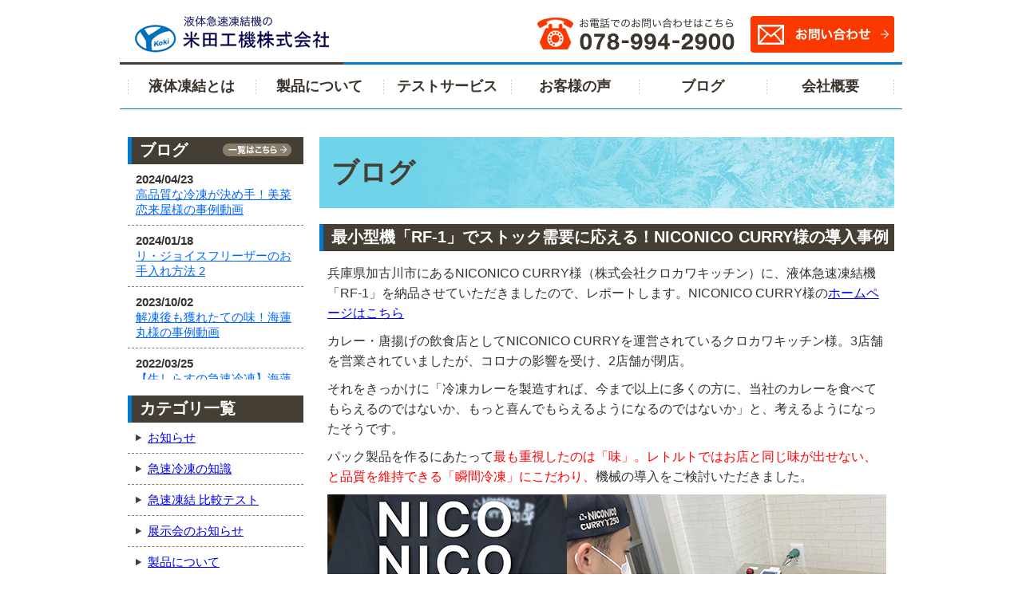

--- FILE ---
content_type: text/html; charset=UTF-8
request_url: https://kyusokureitoki.jp/blog/2021/11/4270/
body_size: 32231
content:
<!DOCTYPE html PUBLIC "-//W3C//DTD XHTML 1.0 Transitional//EN" "http://www.w3.org/TR/xhtml1/DTD/xhtml1-transitional.dtd">
<html xmlns="http://www.w3.org/1999/xhtml" xml:lang="ja" lang="ja">
<head><!-- Google tag (gtag.js) -->
<script async src="https://www.googletagmanager.com/gtag/js?id=G-6CWKWBPLGX"></script>
<script>
  window.dataLayer = window.dataLayer || [];
  function gtag(){dataLayer.push(arguments);}
  gtag('js', new Date());

  gtag('config', 'G-6CWKWBPLGX');
</script>

<!--MAツール　BowNow-->
<script id="_bownow_ts">
var _bownow_ts = document.createElement('script');
_bownow_ts.charset = 'utf-8';
_bownow_ts.src = 'https://contents.bownow.jp/js/UTC_7d5b2ae4a6e5e1595a49/trace.js';
document.getElementsByTagName('head')[0].appendChild(_bownow_ts);
</script>

<!-- Google Tag Manager -->
<script>(function(w,d,s,l,i){w[l]=w[l]||[];w[l].push({'gtm.start':
  new Date().getTime(),event:'gtm.js'});var f=d.getElementsByTagName(s)[0],
  j=d.createElement(s),dl=l!='dataLayer'?'&l='+l:'';j.async=true;j.src=
  'https://www.googletagmanager.com/gtm.js?id='+i+dl;f.parentNode.insertBefore(j,f);
  })(window,document,'script','dataLayer','GTM-KSN572G6');</script>
<!-- End Google Tag Manager -->

<meta http-equiv="Content-Type" content="text/html; charset=UTF-8" />
<meta http-equiv="Content-Script-Type" content="text/javascript" />
<meta http-equiv="Content-Style-Type" content="text/css" />
<meta http-equiv="Cache-Control" content="no-cache" />
<meta http-equiv="Pragma" content="no-cache" />
<meta name="robots" content="INDEX,FOLLOW" />
<meta name="viewport" content="width=device-width; initial-scale=1.0" />
<meta name="viewport" content="width=device-width, initial-scale=1.0, maximum-scale=1.0, user-scalable=no" />
<title>最小型機「RF-1」でストック需要に応える！NICONICO CURRY様の導入事例 | ブログ | 米田工機 | 液体急速凍結機</title>
<meta name="description" content="カレー・唐揚げの飲食店としてNICONICO CURRYを運営されているクロカワキッチン様" />
<meta name="keywords" content="急速冷凍,カレー,NICONICO CURRY" />
<link type="text/css" rel="stylesheet" href="../../../../_templates/yonedakoki20160226/css/style.css" />
<!--[if IE 8]><link type="text/css" rel="stylesheet" href="../_templates/yonedakoki20160226/css/ie8.css" /><![endif]-->
<link type="text/css" rel="stylesheet" href="../../../../_administrator/css/default/content_parts.css" />
<!-- ▼Google+ シェアボタン用▼ -->
<script src="https://apis.google.com/js/platform.js" async defer>
  {lang: 'ja'}
</script>
<!-- ▲Google+ シェアボタン用▲ -->
<link href="../../../../_administrator/css/lightbox.css" rel="stylesheet" type="text/css" media="screen" />
<script type="text/javascript" src="../../../../_administrator/js/slibs.js"></script>
<script type="text/javascript" src="https://design.secure-cms.net/host/script/script5.js" integrity="sha384-wDZXZOZYlKSTi1fcGV6n7FzLHcpOG8wkYBRAFCA5PMT56QIw/r7/iyVfGcRim7TA" crossorigin="anonymous"></script>
<script type="text/javascript">jQuery.noConflict();</script>
<script type="text/javascript" src="../../../../_administrator/js/common.js"></script>
<link href="../../../../_administrator/css/lightbox_2.css" rel="stylesheet" type="text/css" media="screen" />
<link href="../../../../_administrator/css/default/alert.css" rel="stylesheet" type="text/css" />
<link href="../../../../_administrator/css/index.php?from=login" rel="stylesheet" type="text/css" />
<script type="text/javascript" defer="defer" async="async" src="../../../../_administrator/js/llibs.js"></script>
<link rel="alternate" media="only screen and (max-width: 640px)" href="http://kyusokureitoki.jp/_m/blog/2021/11/4270/" />
<link rel="alternate" media="handheld" href="http://kyusokureitoki.jp/_m/blog/2021/11/4270/" />
<link href="../../../../_templates/_modules/blog/css/blog-entry.css" rel="stylesheet" type="text/css" />
<link href="../../../../_templates/_modules/blog/css/blog.css" rel="stylesheet" type="text/css" />
<link href="../../../../_templates/_modules/blog_recent/css/blog_recent.css" rel="stylesheet" type="text/css" />
<link rel="alternate" type="application/rss+xml" title="ブログ RSS 1.0" href="../../../../blog/feed/rss10/" />
<link rel="alternate" type="application/rss+xml" title="新着情報 RSS 1.0" href="../../../../news/feed/rss10/" />
<script>get_cookie_banner_settings();</script>
</head>
<body id="type2column">
<!-- Google Tag Manager (noscript) -->
<noscript><iframe src="https://www.googletagmanager.com/ns.html?id=GTM-KSN572G6" height="0" width="0" style="display:none;visibility:hidden"></iframe></noscript>
  <!-- End Google Tag Manager (noscript) -->
   
<div id="wrapper"> 
  <!-- ************************************************** id="header" [ ヘッダー ] ************************************************** -->
  <div id="header" class="clearfix pc">
    <div class="clearfix">
      <div id="hLogo"><h1><a href="../../../../"><img src="../../../../_templates/yonedakoki20160226/images/common/logo01.jpg" alt="米田工機株式会社" /></a></h1></div>
      <div id="hCall"><img src="../../../../_templates/yonedakoki20160226/images/common/contact01.jpg" alt="お電話でのお問い合わせ" /></div>
      <div id="hMail"><a href="../../../../contact1"><img src="../../../../_templates/yonedakoki20160226/images/common/contact02.jpg" alt="メールでのお問い合わせ" /></a></div>
    </div>
    <ul id="gNav" class="clearfix">
      <li id="gBtn01"><a href="../../../../liquidfreeze">液体凍結とは</a></li>
      <li id="gBtn02"><a href="../../../../lineup">製品について</a></li>
      <li id="gBtn03"><a href="../../../../testservice">テストサービス</a></li>
      <!--<li id="gBtn04"><a href="../../../../rentalservice">レンタルサービス</a></li>-->
      <li id="gBtn05"><a href="../../../../examples">お客様の声</a></li>
      <li id="gBtn06"><a href="../../../../blog">ブログ</a></li>
      <li id="gBtn07"><a href="../../../../company">会社概要</a></li>
    </ul>
  </div>
  <div id="headerSp" class="sp">
    <div id="hWrapSp" class="clearfix">
      <div id="hLogoSp"><a href="../../../../"><img src="../../../../_templates/yonedakoki20160226/images/sp/logo01_sp.jpg" alt="米田工機株式会社" /></a></div>
      <div id="hHamburgerSp"><label for="Panel1"><img src="../../../../_templates/yonedakoki20160226/images/sp/hamburger01_sp.jpg" alt="メニュー" /></label></div>
    </div>
</div>
    <input type="checkbox" id="Panel1" class="on-off sp" />
    <ul id="gNavSp" class="clearfix sp">
      <li class="gBtnSp01"><a href="../../../../liquidfreeze">液体凍結とは</a></li>
      <li class="gBtnSp02"><a href="../../../../whychoosen">選ばれる理由</a></li>
      <li class="gBtnSp01"><a href="../../../../lineup">製品について</a></li>
      <li class="gBtnSp02"><a href="../../../../testservice">テストサービス</a></li>
      <!--<li class="gBtnSp01"><a href="../../../../rentalservice">レンタルサービス</a></li>-->
      <li class="gBtnSp01"><a href="../../../../examples">お客様の声</a></li>
      <li class="gBtnSp02"><a href="../../../../blog">ブログ</a></li>
      <li class="gBtnSp01"><a href="../../../../qa">よくある質問</a></li>
      <li class="gBtnSp02"><a href="../../../../company">会社概要</a></li>
      <li class="gBtnSp01"><a href="../../../../contact1">お問い合わせ</a></li>
      <li class="gBtnSp02"><a href="https://yoneda-kohki-group.co.jp/partner/" target="_blank" rel="noopener">販売店様専用ページ</a></li>
      <li class="gBtnSp03"><label for="Panel1">CLOSE</label></li>
    </ul>
  <!-- ************************************************** // id="header" [ ヘッダー ] ************************************************** -->

  <!-- ************************************************** id="container" [ コンテンツ領域 ]  ************************************************** -->
  <div id="container" class="clearfix"> 
    
    <!-- ************************************************** id="contents" [ コンテンツ領域02 ]  ************************************************** -->
    <div id="contents"> 
      
      <!-- id="center" -->
      <div id="center"> 
        
        <!-- id="main" [ メインブロック（省略不可） ] -->
        <div id="main"> 
          
<!-- エントリー詳細 -->
<div class="blogEntry">
<h2>ブログ</h2>
<h3>最小型機「RF-1」でストック需要に応える！NICONICO CURRY様の導入事例</h3>
<div class="blogEntryBody"><div>
<p>兵庫県加古川市にあるNICONICO CURRY様（株式会社クロカワキッチン）に、液体急速凍結機「RF-1」を納品させていただきましたので、レポートします。NICONICO CURRY様の<a href="https://niconicocurry.com/" target="_blank" rel="noopener">ホームページはこちら</a></p>
<p>カレー・唐揚げの飲食店としてNICONICO CURRYを運営されているクロカワキッチン様。3店舗を営業されていましたが、コロナの影響を受け、2店舗が閉店。</p>
<p>それをきっかけに「冷凍カレーを製造すれば、今まで以上に多くの方に、当社のカレーを食べてもらえるのではないか、もっと喜んでもらえるようになるのではないか」と、考えるようになったそうです。</p>
<p>パック製品を作るにあたって<span style="color: rgb(255, 0, 0);">最も重視したのは「味」。レトルトではお店と同じ味が出せない、と品質を維持できる「瞬間冷凍」にこだわり、</span>機械の導入をご検討いただきました。</p>
<p><img src="../../../../images/exampledetail/niconico01.jpg" width="700" height="400" alt="NICONICO CURRY" /></p>
<p>当社にお問い合わせをいただき、まずは当社工場での冷凍テストを実施！お店の厨房にも置けるサイズの最小型機、RF-1を導入いただきました。<br />
RF-1は今年6月にリリースした液体凍結機。小さくても凍結スピードはそのまま、性能もそのまま！<br />
お客様に愛されてきたお店の味を、品質そのままに冷凍することができます。<span style="color: rgb(255, 0, 0);">NICONICO CURRY様のような「お店の味と変わらない味を冷凍食品として販売したい」という用途に、まさにピッタリの製品です。</span></p>
<p>NICONICO CURRY様ではRF-1の導入後、冷凍カレーの製造・販売を開始。<br />
お客様からは「自宅で簡単にチンするだけで、いつでも手軽に食べられる」「一人前のパックが薄いので家庭用冷凍庫にストックがしやすい」と好評だそうです！<br />
たしかに、お店クオリティーのおいしいカレーを冷凍庫にストックしておけたら、おうち時間がもっと充実しそうですね。</p>
<p>今後はお店の人気メニューである唐揚げを始め、トッピングメニューなども商品化を予定されているよう。店舗での飲食、テイクアウト商品の販売だけでなく、冷凍商品なら<span style="color: rgb(255, 0, 0);">ストック需要やオンラインショップでの販売にも応えることが出来ますね。</span></p>
<p>NICONICO CURRY様には「一番小さいサイズで場所を取らないため、製造個数が増えれば同じ物をもう一台導入し、稼働率をあげたい！と思うくらい気に入っております」という大変うれしいお言葉をいただくことができました。本当にありがとうございます！</p>
<p>コロナ禍を経て、人々が飲食店に求めることや、飲食そのものを取り巻く環境は変化してきているのではないでしょうか。私たちはこれまで培ってきた<span style="color: rgb(255, 0, 0);">「急速冷凍」という技術が、皆さまが新たな販路を切り開くための一手になる</span>のではと思い、厨房に置けるサイズのRF-1を開発しました。NICONICO CURRY様のように、これまでになかった販路へ向けた製品の開発をお手伝いできればと思います。</p>
<p>まずは実際の食品を冷凍テストするところから一緒にスタートしましょう。<br />
ご連絡をお待ちしております。</p>
</div></div>
<div class="blogEntryFooter clearfix">
<dl class="entryData">
<dt>更新日</dt>
<dd class="topicDate">2021/11/30</dd>
</dl>
<ul class="entryCategory clearfix">
<li class="entryCategoryCat">カテゴリ</li>
<li title="導入事例"><a href="../../../../blog/category/11/">導入事例</a>&nbsp;</li></ul><!-- ▼シェアボタン用▼ -->
<div class="entrySnsArea">
<div class="entyrSnsButtons"><a href="https://twitter.com/share" class="twitter-share-button" data-lang="ja" data-hashtags="液体急速凍結機">ツイート</a> <script>!function(d,s,id){var js,fjs=d.getElementsByTagName(s)[0],p=/^http:/.test(d.location)?'http':'https';if(!d.getElementById(id)){js=d.createElement(s);js.id=id;js.src=p+'://platform.twitter.com/widgets.js';fjs.parentNode.insertBefore(js,fjs);}}(document, 'script', 'twitter-wjs');</script></div>
<div class="entyrSnsButtons"><a href="http://kyusokureitoki.jp/blog/" class="hatena-bookmark-button" data-hatena-bookmark-title="米田工機｜液体急速凍結機" data-hatena-bookmark-layout="standard-noballoon" data-hatena-bookmark-lang="ja" title="このエントリーをはてなブックマークに追加"><img src="https://b.st-hatena.com/images/entry-button/button-only@2x.png" alt="このエントリーをはてなブックマークに追加" width="20" height="20" style="border: none;" /></a><script type="text/javascript" src="https://b.st-hatena.com/js/bookmark_button.js" charset="utf-8" async="async"></script></div>
<div class="entyrSnsButtons entyrSnsButtonsLine"><div class="line-it-button" style="display: none;" data-type="share-a" data-lang="ja"></div><script src="//scdn.line-apps.com/n/line_it/thirdparty/loader.min.js" async="async" 　defer="defer"></script></div>
<div class="entyrSnsButtons">
<div class="g-plus" data-action="share" data-annotation="none" data-href="https://kyusokureitoki.jp/blog/2021/11/4270/"></div>
</div>
</div>
<!-- ▲シェアボタン用▲ -->
</div>
</div>
<!-- // エントリー詳細 -->
  
        </div>
        <!-- // id="main" --> 
        
        <!-- id="bottom" -->
        <div id="bottom"> 
          
<div class="freeParts">
    <div class="sp" style="width: 70%;text-align: center;margin: 40px auto 20px;">
<a href="https://www.instagram.com/yoneda_kohki/" target="_blank" rel="noopener"><img src="../../../../images/common/bnr_inst.jpg" class="opacity" alt="" /></a>
</div>
<div class=" w700C mt30sp sp">
<a href="tel:0789942900"><img alt="お気軽にお電話ください" src="../../../../images/sp/contact01_sp.jpg" class=" mb20sp" /></a>
<a href="../../../../contact1"><img alt="お気軽にお問い合わせください" src="../../../../images/sp/contact02_sp.jpg" /></a>
</div></div>
 
        </div>
        <!-- // id="bottom" --> 
        
      </div>
      <!-- // id="center" --> 
      
    </div>
    <!-- ************************************************** // id="contents" [ コンテンツ領域02 ]  ************************************************** --> 
    
    <!-- ************************************************** id="side" [ サイドブロック ]  ************************************************** -->
    <div id="side" class="pc  "> 
      
        <h3 class="mB0">ブログ<a href="../../../../blog/"><img class="bDitail" alt="一覧はこちら" src="../../../../_templates/yonedakoki20160226/images/common/blog_detail.jpg" /></a></h3>
        <div class="news mB20">
          <dl>
            <dt>2024/04/23</dt>
            <dd><a href="../../../../blog/2024/04/4275/">高品質な冷凍が決め手！美菜恋来屋様の事例動画</a></dd>
          </dl><dl>
            <dt>2024/01/18</dt>
            <dd><a href="../../../../blog/2024/01/4274/">リ・ジョイスフリーザーのお手入れ方法 2</a></dd>
          </dl><dl>
            <dt>2023/10/02</dt>
            <dd><a href="../../../../blog/2023/10/4273/">解凍後も獲れたての味！海蓮丸様の事例動画</a></dd>
          </dl><dl>
            <dt>2022/03/25</dt>
            <dd><a href="../../../../blog/2022/03/4272/">【生しらすの急速冷凍】海蓮丸様にご紹介いただきました</a></dd>
          </dl><dl>
            <dt>2022/02/14</dt>
            <dd><a href="../../../../blog/2022/02/4271/">【全国でお使いいただいています】ユーザーの声</a></dd>
          </dl><dl>
            <dt>2021/11/30</dt>
            <dd><a href="../../../../blog/2021/11/4270/">最小型機「RF-1」でストック需要に応える！NICONICO CURRY様の導入事例</a></dd>
          </dl><dl>
            <dt>2021/10/18</dt>
            <dd><a href="../../../../blog/2021/10/4269/">飲食店で使える小型機！鮮度そのまま冷凍でお魚を提供するお店</a></dd>
          </dl><dl>
            <dt>2020/09/17</dt>
            <dd><a href="../../../../blog/2020/09/4267/">オーダーメイドで最適化！ピッタリの液体急速冷凍機をどうぞ</a></dd>
          </dl><dl>
            <dt>2020/08/18</dt>
            <dd><a href="../../../../blog/2020/08/4266/">レストランのおいしさをご家庭へ！冷凍で広がる中食の可能性</a></dd>
          </dl><dl>
            <dt>2020/06/23</dt>
            <dd><a href="../../../../blog/2020/06/4265/">冷凍で解決！介護施設の例</a></dd>
          </dl><dl>
            <dt>2020/05/25</dt>
            <dd><a href="../../../../blog/2020/05/4264/">補助金で新たな一手！事業のススメ</a></dd>
          </dl><dl>
            <dt>2020/05/13</dt>
            <dd><a href="../../../../blog/2020/05/4263/">「目玉焼き冷凍してみた！」その結果は？</a></dd>
          </dl><dl>
            <dt>2020/04/08</dt>
            <dd><a href="../../../../blog/2020/04/4262/">増加する「中食」の需要に応える急速冷凍技術</a></dd>
          </dl><dl>
            <dt>2020/03/13</dt>
            <dd><a href="../../../../blog/2020/03/4261/">食品ロスを救うのは液体急速凍結！</a></dd>
          </dl><dl>
            <dt>2020/01/27</dt>
            <dd><a href="../../../../blog/2020/01/4260/">寄生虫による食中毒対策もできる！液体急速凍結</a></dd>
          </dl><dl>
            <dt>2019/05/15</dt>
            <dd><a href="../../../../blog/2019/05/4259/">静岡県伊東に納品･試運転に行ってきました！</a></dd>
          </dl><dl>
            <dt>2019/04/10</dt>
            <dd><a href="../../../../blog/2019/04/4241/">イカナゴの液体急速冷凍、比較レポートです！</a></dd>
          </dl><dl>
            <dt>2019/03/25</dt>
            <dd><a href="../../../../blog/2019/03/4258/">静岡県伊豆半島に納品に行ってきました！</a></dd>
          </dl><dl>
            <dt>2019/03/08</dt>
            <dd><a href="../../../../blog/2019/03/4257/">明石市公設市場での冷凍･解凍テスト</a></dd>
          </dl><dl>
            <dt>2019/03/01</dt>
            <dd><a href="../../../../blog/2019/03/4249/">―冷凍で防ぐアニサキス幼虫による食中毒―</a></dd>
          </dl><dl>
            <dt>2019/01/31</dt>
            <dd><a href="../../../../blog/2019/01/4256/">トレイに乗せたままのお造りの冷凍テスト</a></dd>
          </dl><dl>
            <dt>2017/12/12</dt>
            <dd><a href="../../../../blog/2017/12/4255/">ブリのお刺身を液体急速冷凍！</a></dd>
          </dl><dl>
            <dt>2017/11/20</dt>
            <dd><a href="../../../../blog/2017/11/4254/">～ブラックタイガーの冷凍比較テスト～</a></dd>
          </dl><dl>
            <dt>2017/10/30</dt>
            <dd><a href="../../../../blog/2017/10/4253/">メロンの冷凍比較テストです！</a></dd>
          </dl><dl>
            <dt>2017/06/30</dt>
            <dd><a href="../../../../blog/2017/06/4251/">新テストルームが完成しました！</a></dd>
          </dl><dl>
            <dt>2017/06/19</dt>
            <dd><a href="../../../../blog/2017/06/4250/">FOOMA　JAPAN２０１７に出展しました！</a></dd>
          </dl><dl>
            <dt>2017/05/22</dt>
            <dd><a href="../../../../blog/2017/05/4248/">ご飯の長期冷凍保存比較レポートです！</a></dd>
          </dl><dl>
            <dt>2017/05/02</dt>
            <dd><a href="../../../../blog/2017/05/4247/">ゆで卵を長期冷凍保存して比較しました！</a></dd>
          </dl><dl>
            <dt>2017/04/25</dt>
            <dd><a href="../../../../blog/2017/04/4246/">長期冷凍保存した長芋を解凍比較します！</a></dd>
          </dl><dl>
            <dt>2017/04/18</dt>
            <dd><a href="../../../../blog/2017/04/4244/">紅ズワイガニのサンプルテスト事例です！</a></dd>
          </dl><dl>
            <dt>2017/04/11</dt>
            <dd><a href="../../../../blog/2017/04/4245/">高級魚ノドグロのサンプルテスト事例です！</a></dd>
          </dl><dl>
            <dt>2017/04/04</dt>
            <dd><a href="../../../../blog/2017/04/4243/">遠方のお客様でも急速冷凍のサンプルテスト可能です!</a></dd>
          </dl><dl>
            <dt>2017/03/22</dt>
            <dd><a href="../../../../blog/2017/03/4242/">冷凍に不向きな「もやし」を急速冷凍してみました！</a></dd>
          </dl><dl>
            <dt>2016/11/22</dt>
            <dd><a href="../../../../blog/2016/11/4236/">Fish-1グランプリ！滋賀県ビワマス優賞！！【追記アリ☆】</a></dd>
          </dl><dl>
            <dt>2016/11/15</dt>
            <dd><a href="../../../../blog/2016/11/4235/">Fish-1グランプリ！</a></dd>
          </dl><dl>
            <dt>2016/09/06</dt>
            <dd><a href="../../../../blog/2016/09/4233/">「自立・帰還支援雇用創出企業立地補助金」の公募について</a></dd>
          </dl><dl>
            <dt>2016/09/05</dt>
            <dd><a href="../../../../blog/2016/09/4232/">最終回　第5回成長産業等設備投資特別支援助成事業［東京都中小企業振興公社］</a></dd>
          </dl><dl>
            <dt>2016/07/30</dt>
            <dd><a href="../../../../blog/2016/07/4230/">機器の点検が義務化されました</a></dd>
          </dl><dl>
            <dt>2016/07/23</dt>
            <dd><a href="../../../../blog/2016/07/4229/">古い冷凍機の冷媒「R22」は、2020年に全廃されます。</a></dd>
          </dl><dl>
            <dt>2016/06/13</dt>
            <dd><a href="../../../../blog/2016/06/4228/">FOOMA　JAPAN　2016国際食品工業展　ご来場の御礼</a></dd>
          </dl>        </div>

<h3 class="mB0">カテゴリ一覧</h3>
            <ul class="cat mB20"><li><a href="../../../../blog/category/5/">お知らせ</a></li><li><a href="../../../../blog/category/7/">急速冷凍の知識</a></li><li><a href="../../../../blog/category/8/">急速凍結 比較テスト</a></li><li><a href="../../../../blog/category/9/">展示会のお知らせ</a></li><li><a href="../../../../blog/category/10/">製品について</a></li><li><a href="../../../../blog/category/11/">導入事例</a></li></ul>
        <h3 class="mB0">新着情報<a href="../../../../news/"><img class="bDitail" alt="一覧はこちら" src="../../../../_templates/yonedakoki20160226/images/common/blog_detail.jpg" /></a></h3>
        <div class="news mB20">
          <dl>
            <dt>2025/12/22&#160;<span class="redB">NEW！</span></dt>
            <dd><a href="../../../../news/2025/71/">冬季休業のお知らせ（12/29～1/4）</a></dd>
          </dl><dl>
            <dt>2025/09/05</dt>
            <dd><a href="../../../../examples/munari/">武奈荷 札幌様の導入事例動画を公開いたしました</a></dd>
          </dl><dl>
            <dt>2025/03/13</dt>
            <dd><a href="../../../../examples/tsuno/">都農水産加工センター様の導入事例を公開しました</a></dd>
          </dl><dl>
            <dt>2025/02/13</dt>
            <dd><a href="../../../../examples/ogawarako/">小川原湖漁業協同組合様の導入事例を公開しました</a></dd>
          </dl><dl>
            <dt>2024/12/25</dt>
            <dd><a href="../../../../news/2024/67/">冬季休業のお知らせ（12/29～1/5）</a></dd>
          </dl>        </div>

<div class="freeParts">
    <div class="mB20"><a href="https://www.instagram.com/yoneda_kohki/" target="_blank" rel="noopener"><img src="../../../../images/common/bnr_inst.jpg" class="opacity" alt="米田工機公式インスタグラム" style="width:100%;" /></a></div>
<div class="mB20"><iframe width="100%" src="https://www.youtube.com/embed/0wWP_AZRNyg" title="YouTube video player" frameborder="0" allow="accelerometer; autoplay; clipboard-write; encrypted-media; gyroscope; picture-in-picture; web-share" allowfullscreen=""></iframe></div>
<div class="mB20"><iframe width="100%" src="https://www.youtube.com/embed/8nqkby1ZylE?si=imS07PSt90dk2F-V" title="YouTube video player" frameborder="0" allow="accelerometer; autoplay; clipboard-write; encrypted-media; gyroscope; picture-in-picture; web-share" referrerpolicy="strict-origin-when-cross-origin" allowfullscreen></iframe></div>
<div class=" mB20"><a href="../../../../liquidfreeze"><img alt="液体凍結のすべてがわかる！" src="../../../../images/common/banner01.jpg" /></a></div>
<div class=" mB20"><a href="https://yoneda-kohki-group.co.jp/rf1/" target="_blank" rel="noopener"><img alt="最小型機RF-1" src="../../../../images/common/banner05.jpg" /></a></div>
<div class=" mB20"><a href="https://yoneda-kohki-group.co.jp/tospack/" target="_blank" rel="noopener"><img alt="液体急速凍結機におすすめの真空包装機「TOSPACK」のご紹介" src="../../../../images/bnr_tospack.png" width="100%" /></a></div>
<div class=" mB20"><a href="../../../../examples"><img alt="導入事例" src="../../../../images/common/banner02.jpg" width="100%" /></a></div>
<div class=" mB20"><a href="../../../../qa"><img alt="よくあるご質問" src="../../../../images/common/qa.jpg" /></a></div>
<div class=" mB20"><a href="../../../../testservice"><img alt="凍結テスト実施中" src="../../../../images/common/banner03.jpg" /></a></div>
<!--<div class=" mB20"><a href="../../../../rentalservice"><img alt="小型液体凍結機のレンタルサービス" src="../../../../images/common/banner04.jpg" /></a></div>--></div>

<div class="freeParts">
    <div class=" mB20"><a href="../../../../contact1"><img alt="お問い合わせはこちら" src="../../../../images/common/contact03.jpg" /></a></div>
<div class="fb-page" data-href="https://www.facebook.com/kyusokureitoki/" data-tabs="timeline" data-width="220px" data-small-header="false" data-adapt-container-width="true" data-hide-cover="false" data-show-facepile="false">
<div class="fb-xfbml-parse-ignore"><blockquote cite="https://www.facebook.com/kyusokureitoki/"><a href="https://www.facebook.com/kyusokureitoki/">リ・ジョイスフリーザー</a></blockquote></div>
</div>
<p><img src="../../../../images/bnr_iso.jpg" width="220" alt="ISO9001" style="margin-top: 20px;" /></p>
<p><a href="https://yoneda-kohki-group.co.jp/partner/" target="_blank" rel="noopener" class="btn_parter">販売店様専用ページ</a></p></div>
 
    </div>
    <!-- ************************************************** // id="side" [ サイドブロック ]  ************************************************** --> 
    
  </div>
  <!-- ************************************************** // id="container" [ コンテンツ領域 ]  ************************************************** --> 
  
  <!-- ************************************************** id="footer"[ フッターブロック ]  ************************************************** -->
  <div id="footer" class="pc">
    <div id="fCenter">
      <ul id="fNav" class="clearfix">
        <li id="gBtn01"><a href="../../../../liquidfreeze">液体凍結とは</a></li>
        <li id="gBtn02"><a href="../../../../lineup">製品について</a></li>
        <li id="gBtn03"><a href="../../../../testservice">テストサービス</a></li>
        <!--<li id="gBtn04"><a href="../../../../rentalservice">レンタルサービス</a></li>-->
        <li id="gBtn05"><a href="../../../../examples">お客様の声</a></li>
        <li id="gBtn06"><a href="../../../../blog">ブログ</a></li>
        <li id="gBtn07"><a href="../../../../company">会社概要</a></li>
      </ul>
      <ul id="fMenu" class="clearfix">
        <li><a href="../../../../pp">個人情報保護方針</a></li>
        <li><a href="../../../../sitemap">サイトマップ</a></li>
      </ul>
      <div class="clearfix">
        <div id="fLogo"><a href="../../../../"><img src="../../../../_templates/yonedakoki20160226/images/common/logo02.jpg" alt="米田工機株式会社" /></a></div>
        <dl id="add" class="clearfix">
          <dt>【本社】</dt>
          <dd class="addText">〒651-2228　神戸市西区見津が丘1丁目3-1</dd>
          <dd>TEL:078-994-2900　FAX:078-994-2903</dd>
  <dt class="footertHomepage">米田工機株式会社ホームページ</dt>
          <dd class="addText"><a href="https://www.yoneda-kohki-group.co.jp/" target="_blank" rel="noopener">https://www.yoneda-kohki-group.co.jp/</a></dd>
        </dl>
      </div>
    </div>
    <address>
    <span>Copyright(C) 2016 Yoneda Koki Co.Ltd. All rights reserved.</span>
    </address>
  </div>
  <div id="footerSp" class="sp">
    <div id="fCenter">
      <ul id="fNav">
        <li><a href="../../../../sitemap">サイトマップ</a></li>
        <li><a href="../../../../pp">個人情報保護方針</a></li>
        <li><a href="#wrapper">ページの先頭にもどる</a></li>
      </ul>
    </div>
      <div class="clearfix">
        <div id="fLogo"><a href="../../../../"><img src="../../../../_templates/yonedakoki20160226/images/sp/logo01_sp.jpg" alt="米田工機株式会社" /></a></div>
        <dl id="add" class="clearfix">
          <dt>【本社】</dt>
          <dd class="addText">〒651-2228　神戸市西区見津が丘1丁目3-1</dd>
          <dd>TEL:078-994-2900　FAX:078-994-2903</dd>
  <dt>米田工機株式会社ホームページ</dt>
          <dd class="addText"><a href="https://www.yoneda-kohki-group.co.jp/" target="_blank" rel="noopener">https://www.yoneda-kohki-group.co.jp/</a></dd>
        </dl>
      </div>
    <address>
    <span>Copyright(C) 2016 Yoneda Koki Co.Ltd. All rights reserved.</span>
    </address>
  </div>
  <!-- ************************************************** // id="footer"[ フッターブロック ]  ************************************************** --> 
</div>
<!-- Yahooアクセス解析 -->
<script type="text/javascript">
  (function () {
    var tagjs = document.createElement("script");
    var s = document.getElementsByTagName("script")[0];
    tagjs.async = true;
    tagjs.src = "//s.yjtag.jp/tag.js#site=2WIuzG7";
    s.parentNode.insertBefore(tagjs, s);
  }());
</script>
<noscript>
  <iframe src="//b.yjtag.jp/iframe?c=2WIuzG7" width="1" height="1" frameborder="0" scrolling="no" marginheight="0" marginwidth="0"></iframe>
</noscript><div id="published" style="display:none">&nbsp;</div></body>
</html>

--- FILE ---
content_type: text/html; charset=UTF-8
request_url: https://kyusokureitoki.jp/index.php?a=free_page/get_cookie_policy_setting/
body_size: 1432
content:
[{"site_path":"","cms_rev_no":"-1","site_title":"\u7c73\u7530\u5de5\u6a5f | \u6db2\u4f53\u6025\u901f\u51cd\u7d50\u6a5f","description":"\u7c73\u7530\u5de5\u6a5f\u306e\u6db2\u4f53\u6025\u901f\u51cd\u7d50\u6a5f\u306f\u98df\u54c1\u3092\u9ad8\u54c1\u8cea\u306b\u4fdd\u5b58\u3057\u307e\u3059\u3002","keyword":"\u7c73\u7530\u5de5\u6a5f, \u6db2\u4f53\u6025\u901f\u51cd\u7d50\u6a5f, \u30ea\u30fb\u30b8\u30e7\u30a4\u30b9\u30d5\u30ea\u30fc\u30b6\u30fc","site_mail":"kitagawa@yoneda-kohki-group.co.jp","copyright":"Copyright(C) 2016 Yoneda Koki Co.Ltd. All rights reserved.","cms_language":"ja","cookie_consent_popup_flag":"0","cookie_consent_message":"","site_close_image":"","site_close_message":"","site_auto_backup":"1","site_auto_backup_limit":"4","tellink":"1","site_jquery_ver":"","site_jqueryui_ver":"","site_bootstrap_ver":"","site_jquery_autoloading":"1","_path":"","rev_no":"-1","_title":"\u7c73\u7530\u5de5\u6a5f | \u6db2\u4f53\u6025\u901f\u51cd\u7d50\u6a5f","ription":"\u7c73\u7530\u5de5\u6a5f\u306e\u6db2\u4f53\u6025\u901f\u51cd\u7d50\u6a5f\u306f\u98df\u54c1\u3092\u9ad8\u54c1\u8cea\u306b\u4fdd\u5b58\u3057\u307e\u3059\u3002","ord":"\u7c73\u7530\u5de5\u6a5f, \u6db2\u4f53\u6025\u901f\u51cd\u7d50\u6a5f, \u30ea\u30fb\u30b8\u30e7\u30a4\u30b9\u30d5\u30ea\u30fc\u30b6\u30fc","_mail":"kitagawa@yoneda-kohki-group.co.jp","right":"Copyright(C) 2016 Yoneda Koki Co.Ltd. All rights reserved.","language":"ja","ie_consent_popup_flag":"0","ie_consent_message":null,"_close_image":"","_close_message":"","_auto_backup":"1","_auto_backup_limit":"4","ink":"1","_jquery_ver":"","_jqueryui_ver":"","_bootstrap_ver":"","_jquery_autoloading":"1"}]

--- FILE ---
content_type: text/html; charset=utf-8
request_url: https://accounts.google.com/o/oauth2/postmessageRelay?parent=https%3A%2F%2Fkyusokureitoki.jp&jsh=m%3B%2F_%2Fscs%2Fabc-static%2F_%2Fjs%2Fk%3Dgapi.lb.en.2kN9-TZiXrM.O%2Fd%3D1%2Frs%3DAHpOoo_B4hu0FeWRuWHfxnZ3V0WubwN7Qw%2Fm%3D__features__
body_size: 165
content:
<!DOCTYPE html><html><head><title></title><meta http-equiv="content-type" content="text/html; charset=utf-8"><meta http-equiv="X-UA-Compatible" content="IE=edge"><meta name="viewport" content="width=device-width, initial-scale=1, minimum-scale=1, maximum-scale=1, user-scalable=0"><script src='https://ssl.gstatic.com/accounts/o/2580342461-postmessagerelay.js' nonce="mQTzGOkQPmfU5zLZCoHUOg"></script></head><body><script type="text/javascript" src="https://apis.google.com/js/rpc:shindig_random.js?onload=init" nonce="mQTzGOkQPmfU5zLZCoHUOg"></script></body></html>

--- FILE ---
content_type: text/css
request_url: https://kyusokureitoki.jp/_templates/yonedakoki20160226/css/style.css
body_size: -6
content:
@charset "utf-8";

@import url("reset.css");
@import url("base.css") screen and (min-width: 641px);
@import url("mobile.css") screen and (max-width: 640px);
@import url("base.css") print;
@import url("editor.css");

--- FILE ---
content_type: text/css
request_url: https://kyusokureitoki.jp/_templates/yonedakoki20160226/css/base.css
body_size: 28388
content:
@charset "utf-8";
.sp {
	display:none;
}
/*--------------------------------------------------*/
/*                       骨格                       */
/*--------------------------------------------------*/
body {
	background:#fff;
	font-size:16px; /* モダンブラウザ向け */
 *font-size:small; /* IE 7向け */
 *font:x-small; /* IE 6以下 */
	color:#333;
	font-family:"ＭＳ Ｐゴシック", "ヒラギノ角ゴ Pro W3", Arial, Helvetica, sans-serif;
	line-height:160%;
}
#wrapper {
	width:100%;
}
#header {
	width:980px;
	margin:0 auto;
}
#eyeCatch {
	width:100%;
	margin:0 0 40px 0;
	background:repeat-x url(../images/index/img01_back01.jpg);
	text-align:center;
}
#eyeCatch2 {
	width:100%;
	background:no-repeat url(../images/index/img01_back02.jpg);
	background-position: center 99px;
}
#eyeCatch3 {
	width:980px;
	height:428px;
	margin: auto;
	background:no-repeat url(../images/index/img01.jpg);
}

#eyeCatch3 iframe {
	position:relative;
	top:80px;
	left:-250px;
}
#container {
	width:960px;
	margin:0 auto;
}
#contents {
	float:right;
	width:720px;
}
#center {
	width:100%;
}
#main {
	margin:0 0 40px 0;
}
#bottom {
}
#side {
	float:left;
	width:220px;
	background: #fff;
}
#footer {
	width:100%;
}
/*--------------------------------------------------*/
/*                      見出し                      */
/*--------------------------------------------------*/
h2 {
	height:57px;
	margin:0 0 20px 0;
	padding:32px 0 0 15px;
	background: url(../images/common/h201.jpg);
	color:#443E33;
	font-size:34px;
	font-weight:bold;
}
#eyeCatch h2 {
	height:auto;
	margin:0;
	padding:0;
	background:none;
}
h3 {
	width:705px;
	margin:0 auto 15px;
	padding:4px 5px 5px 10px;
	background:#443E34;
	border-left:5px solid #027AD2;
	color:#fff;
	font-size:20px;
	font-weight:bold;
	text-decoration:none;
}
.last+h3 {
	margin-top:40px;
}
#side h3 {
	width:200px;
}
h4 {
	width: auto;
	margin:0 10px 15px 10px;
	color:#443E33;
	font-size:26px;
	font-weight:bold;
	text-decoration:none
}
h4>.marker {
	display:inline;
	background: repeat-x url(../images/common/marker01.jpg);
	background-position: top 16px left 0px;
}
h5 {
	width:680px;
	margin:0 auto 15px;
	padding:4px 10px 5px 10px;
	background:#BCDCF3;
	color:#443E33;
	font-size:20px;
	font-weight:bold;
	text-decoration:none;
}
/*--------------------------------------------------*/
/*                    インデックス                  */
/*--------------------------------------------------*/
/*画像+テキスト*/
[class^="usys-img-imgText"] {
 width:700px;
 margin:0 auto 15px;
}
.usys-img-imgText700-226>.lImg {
	float:left;
	width:226px;
}
.usys-img-imgText700-226>.rText {
	float:left;
	width:464px;
	margin:0 0 0 10px;
}
.usys-img-imgText700-338>.lImg {
	float:left;
	width:338px;
}
.usys-img-imgText700-338>.rText {
	float:left;
	width:352px;
	margin:0 0 0 10px;
}
/*カード3枚*/
.usys-img-3card-700-216 {
	width:700px;
	margin:0 auto 15px;
}
p+.cms-content-parts-sin00000000000000>.usys-img-3card-700-216 {
	margin-top:15px;
}
.usys-img-3card-700-216>[class^="card"] {
    margin: 0 0 10px;
    clear: both;
    overflow: hidden;
}
.usys-img-3card-700-216>[class^="card"]>.tTitle {
 margin:0 0 5px 0;
 padding:0 0 0 30px;
 font-size:18px;
 font-weight:bold;
}
.usys-img-3card-700-216>.card1>.tTitle {
	background:no-repeat url(../images/common/num0101.jpg);
}
.usys-img-3card-700-216>.card2>.tTitle {
	background:no-repeat url(../images/common/num0102.jpg);
}
.usys-img-3card-700-216>.card3>.tTitle {
	background:no-repeat url(../images/common/num0103.jpg);
}
.usys-img-3card-700-216>.card3 {
	margin-right:0;
}
.usys-img-3card-700-216>[class^="card"]>.mImg {
    margin: 0;
    float: left;
}
.usys-img-3card-700-216>[class^="card"]>.bText {
    width: 470px;
    float: right;
}

/*プロフィール2枚*/
.usys-img-2profile-700-340 {
	width:700px;
	margin:0 auto 15px;
}
.usys-img-2profile-700-340>[class^="profile"] {
 float:left;
 width:340px;
 margin: 0 0 30px 0;
}
.usys-img-2profile-700-340>.profile2 {
	margin-left:20px;
}
.usys-img-2profile-700-340>[class^="profile"]>.tFace {
 float:left;
 width:62px;
}
.usys-img-2profile-700-340>[class^="profile"]>.tText {
 float:left;
/* width:268px;*/
 margin:0px;
}
.usys-img-2profile-700-340>[class^="profile"]>.tText>.tComment {
 line-height: 130%;
 font-weight:bold;
}
.usys-img-2profile-700-340>[class^="profile"]>.tText>.tAbout {
 font-size: 15px;
}
.usys-img-2profile-700-340>[class^="profile"]>.mImg {
 clear:both;
 padding:15px 0 0 0;
}
.usys-img-2profile-700-340>[class^="profile"]>.bText {
 margin:10px 0 0 0;
}
/*バナーのようなテキスト*/
.likebanner a {
	display:block;
	width:674px;
	margin:10px auto 10px;
	padding:5px 0 3px 22px;
	background:#FFFF67 no-repeat url(../images/common/arrow04.jpg);
	background-position:top 9px right 12px;
	border: 2px solid #443E33;
	border-radius:20px;
	color:#443E33;
	text-decoration:none;
	font-size:18px;
	font-weight:bold;
}
.likebanner a.conv {
	background:#F56C38 no-repeat url(../images/common/arrow05.jpg);
	background-position:top 9px right 12px;
	color:#fff;
}
/*--------------------------------------------------*/
/*                   液体凍結とは                   */
/*--------------------------------------------------*/
.freezeTime, .freezeTime td, .freezeTime th {
	border: 1px solid #027AD2;
	border-collapse: collapse;
text-align: center;
}
table.freezeTime {
	width:350px;
	height:150px;
	margin: 0 0 30px 20px;
	font-size:16px;
}
.freezeTime td, .freezeTime th {
	padding: 3px;
	width: 30px;
	height: 25px;
}
.freezeTime th {
	background: #f0e6cc;
}
.freezeTime .item {
	font-weight:bold;
	background:#E4F1FA;
}
.buttonstitle {
	width:720px;
	margin:0 auto;
	padding:4px 10px 5px 10px;
	background:#BCDCF3;
	color:#443E33;
	font-size:20px;
	font-weight:bold;
	text-decoration:none;
}
.buttonscover {
	width:718px;
	margin:0 auto;
	padding: 10px 0 0 0;
	border:solid 1px #BCDCF3;
	border-top:none;
}
.buttonscover a:first-child {
	margin-top:0;
}
/*--------------------------------------------------*/
/*                   選ばれる理由                   */
/*--------------------------------------------------*/
/*画像2枚*/
.twoimages {
	width:670px;
	margin:0 auto 20px;
}
.twoimagesleft {
	float:left;
}
.twoimagesright {
	float:left;
	margin:0 0 0 30px;
}
/*--------------------------------------------------*/
/*                     製品紹介                     */
/*--------------------------------------------------*/
/*製品一覧*/
.usys-img-3card-700-224 {
	margin:10px 0 20px 10px;
}
.usys-img-3card-700-224>[class^="card"] {
 float:left;
 width:224px;
 margin:0 14px 0 0;
}
.usys-img-3card-700-224>.card3 {
	margin-right:0;
}
.usys-img-3card-700-224 h4 {
	margin-left:0;
}
.usys-img-3card-700-224 .img {
	margin:0 0 3px 0;
}
.usys-img-3card-700-224 dl {
	text-align:center;
    overflow: hidden;
}
.usys-img-3card-700-224 .name {
	height:28px;
	padding:1px 0 0 0;
	background:#8EBDD9;
	border-bottom:1px solid #fff;
	color:#fff;
	font-weight:bold;
}
.usys-img-3card-700-224 .perfleft {
	float:left;
	width:105px;
	height:28px;
	padding:1px 0 0 0;
	background:#DEEEFA;
	border-bottom:1px solid #ccc;
}
.usys-img-3card-700-224 .perfright {
	float:left;
	width:105px;
	height:28px;
	padding:1px 0 0 14px;
	background: no-repeat url(../images/common/arrow03.jpg);
	border-bottom:1px solid #ccc;
}
.usys-img-3card-700-224 .perf {
	clear:both;
	height:28px;
	padding:1px 0 0 0;
	border-bottom:1px solid #ccc;
}
/*スペック表*/
.specs table {
	width:700px;
	height:420px;
	margin:0 auto 20px;
	text-align:center;
	font-size:15px;
}
.specs table, .specs td, .specs th {
	border: 1px solid #ccc;
	border-collapse: collapse;
}
.specs td, supecs th {
	width:25%;
	padding: 3px;
}
.specs .item {
	background: #DEEEFA;
}
.specs .type {
	background: #DEEEFA;
	font-weight:bold;
}
a.seihin_detail {
	background: #FFFF67;
    display: block;
    margin: 10px 0;
    text-align: center;
    color: #333;
    padding: 5px;
    text-decoration: none;
    border-radius: 20px;
    font-weight: bold;
}
a.seihin_detail:hover {
	background: #FFFFB0;
}
iframe.seihin_douga {
	width: 700px;
    margin: 0 10px 25px;
    height: 400px;
}

/*--------------------------------------------------*/
/*                  テストサービス                  */
/*--------------------------------------------------*/
.usys-rightimgtext-340 {
	width:670px;
	margin:0 25px 40px 25px;
}
.usys-rightimgtext-340 .textleft {
	float:left;
	width:320px;
	margin:0 10px 0 0;
}
.usys-rightimgtext-340 .imgright {
	float:left;
	width:340px;
}
/*--------------------------------------------------*/
/*                 レンタルサービス                 */
/*--------------------------------------------------*/
.threeimages {
	width:700px;
	margin:0 10px 30px 10px;
	text-align:center;
}
.threeimages [class^="img"] {
	float:left;
	width:220px;
	margin:0 20px 0 0;
}
.threeimages .img03 {
	margin-right:0;
}
/*--------------------------------------------------*/
/*            導入事例・凍結事例                    */
/*--------------------------------------------------*/
.test_blog ul{
	width:700px;
	margin:0 auto;
	margin-bottom:20px;
	overflow:hidden;
	font-size:14px;
}
.test_blog ul a{
	color:#0000EE
}
.test_blog ul img:hover{
	opacity:0.5;}

.test_blog ul li{
	float:left;
	width:163px;
	height:auto;
	margin:0 15px 10px 0;
	text-align:center;
}
.test_blog ul li a{
	text-decoration: none;
}

.test_blog ul li:nth-child(4n){
	margin-right:0;
}

.test_blog ul li img{
	width:100%;
}


.exdetail {
	width:700px;
	margin:0 10px 10px 10px;
}
.exdetail .block01 {
	float:left;
	width:151px;
	padding:0 10px 0 0;
}
.exdetail .block02 {
	float:left;
	border-bottom:1px solid #ccc;
    background: #DEEEFA;
}
.exdetail .block03 {
	clear: both;
    float: left;
    width: 125px;
    height: auto;
    padding: 3px 0 0 10px;
    background: #DEEEFA;
    border-top: 1px solid #ccc;
}
.exdetail .block04 {
	float: left;
    width: 379px;
    padding: 3px 0 0 23px;
    background: no-repeat url(../images/common/arrow03.jpg) #FFF;
    background-position: top 1px left 0px;
    border-top: 1px solid #ccc;
}

h5.ttl_catch {
    color: #027AD2;
    background: none;
    padding: 0;
    font-size: 16px;
}

/*--------------------------------------------------*/
.exdetail02 {
	width:680px;
	margin:0 20px 25px 20px;
}
.exdetail02 .block01 {
	float:left;
}
.exdetail02 .block02 {
	float:right;
	padding:0 0 0 10px;
}
.exdetail02 .block03 {
	float:right;
}
/*--------------------------------------------------*/
.exdetail03 {
	width:700px;
	margin:0 10px 25px 10px;
}
.exdetail03 .block01 {
	float:left;
	width:340px;
	margin:0 20px 0 0;
}
.exdetail03 .block02 {
	float:left;
	width:340px;
	margin:0;
}
.exdetail03 .block03, .exdetail03 .block04 {
	width:320px;
	margin:0 auto;
}
.exdetail03 .mini02 {
	margin:0 auto 10px;
	padding:4px 10px 5px 10px;
	background:#DEEEFA;
	border-left:5px solid #027AD2;
	font-size:16px;
	font-weight:normal;
}
/*--------------------------------------------------*/
h4.mini {
	width:675px;
	margin:0 auto 10px;
	padding:4px 10px 5px 10px;
	background:#DEEEFA;
	border-left:5px solid #027AD2;
	font-size:16px;
	font-weight:normal;
}
/*--------------------------------------------------*/

/*-- exdetail05　未使用　使用可能 --*/

/*--------------------------------------------------*/
.exdetail06 {
	margin:0 10px 0 10px;
}
.exdetail06 .block01 {
	float:left;
	width:340px;
	margin:0 20px 0 0
}
.exdetail06 .block01 .mini03 {
	width:320px;
	margin:0 0 10px 0;
	padding:4px 10px 5px 10px;
	background:#DEEEFA;
	border-left:5px solid #027AD2;
	font-size:16px;
	font-weight:normal;
}
.exdetail06 .block03 {
	width:320px;
	margin:0 auto;
}
.exdetail06 .block02 {
	float:left;
	width:340px;
	margin:0;
}
/*--------------------------------------------------*/
/*                      会社概要                    */
/*--------------------------------------------------*/
.company01 {
	width:700px;
	margin:0 10px 0 10px;
	padding: 15px 0 12px 0;
	border-bottom: 1px dashed #ccc;
}
.company01 .block01 {
	float:left;
	width:150px;
	padding:0 0 0 35px;
	background:no-repeat url(../images/common/arrow02.jpg);
	background-position:top 8px left 15px;
}
.company01 .block02 {
	float:left;
	padding:0 0 0 15px;
}
/*--------------------------------------------------*/
/*                  個人情報保護方針                */
/*--------------------------------------------------*/
.pp01 {
	width:670px;
	margin:0 auto 15px;
}
/*--------------------------------------------------*/
/*                        Q&A                       */
/*--------------------------------------------------*/
.qanda {
	width:700px;
	margin:0 10px 12px 10px;
	border:1px solid #ccc;
}
.qanda .question {
	padding:10px 10px 10px 59px;
	background:#DEEEFA no-repeat url(../images/rentalservice/img09.jpg);
	background-position:top 10px left 14px;
}
.qanda .answer {
	padding:10px 10px 10px 70px;
	background:#fff no-repeat url(../images/rentalservice/img10.jpg);
	background-position:top 10px left 25px;
}
/*--------------------------------------------------*/
/*                   サイトマップ                   */
/*--------------------------------------------------*/
.sitemap01 {
	width:700px;
	margin:0 10px 40px 10px;
}
.sitemap01 .block01 {
	display:block;
	width:665px;
	padding: 15px 0 12px 35px;
	background:no-repeat url(../images/common/arrow02.jpg);
	background-position:top 23px left 15px;
	border-bottom: 1px dashed #ccc;
	font-weight:bold;
}
.sitemap01 .block01 a {
	color:#0066FF;
}
/*--------------------------------------------------*/
/*                    モジュール                    */
/*--------------------------------------------------*/
.cat {
	margin:0 auto;
	font-size:15px;
	line-height: 130%;
}
.cat>li {
	margin:9px 0 0 0;
	padding: 0 12px 10px 25px;
	background: no-repeat url(../images/common/arrow02.jpg);
	background-position: top 6px left 10px;
	border-bottom: 1px dashed #887D6A;
}
.cat>li>a　 {
	color:#0066FF;
}
.blogUsysArchivesList {
	width:700px;
	margin:0 auto;
	border-bottom: 1px dashed #887D6A;
}
.blogEntryBody, .blogEntryMore {
	width:700px;
	margin:0 auto 10px;
}
.blogEntryBody p {
	margin-top:10px;	
}
.blogEntryBody p:first {
	margin-top:0;	
}
.blogEntryFooter {
	width:700px;
	margin:0 auto;
	padding:15px 0 0 0;
	font-size:14px;
	border-top:1px dashed #ccc;
}
.entryData {
	float:left;
	padding:0 27px 0 0;
}
.entryData>dt {
	float:left;
	margin:0 8px 0 0;
	padding: 0 5px 0 5px;
	color:#fff;
	background-color:#8EBDD9;
}
.entryData>dd {
	float:left;
}
.entryCategory {
	float:left;
}
.entryCategoryCat {
	color:#fff;
	margin:0 8px 0 0;
	padding: 0 5px 0 5px;
	background-color:#8EBDD9;
}
.entryCategory>li {
	float:left;
}
.entryCategory>li>a {
	color:#000;
}
.entrySnsArea {
	clear: both;
	overflow: hidden;
	padding-top: 12px;
}
.entyrSnsButtons {
	float: left;
	margin-left: 10px;
}
.entyrSnsButtons:first-child {
	margin-left: 0;	
}
.entyrSnsButtonsLine {
	margin-left: 2px;	
}

.blogUsysArchivesList>dt {
	float:left;
	width:100px;
	padding: 10px 0 10px 30px;
	background: no-repeat url(../images/common/arrow02.jpg);
	background-position: top 19px left 10px;
	font-size:16px;
	font-weight:bold;
}
.blogUsysArchivesList>dd {
	float:left;
	padding: 10px 0 10px 0;
	font-size:15px;
}
.blogUsysArchivesList>dd>a {
	font-size:15px;
	color:#0066FF;
}
.pageLinkBox {
	margin:20px auto 0;
	text-align:center;
}
.mailform-table {
	width:670px;
	margin:0 auto;
}
.mailform-table tr {
	overflow: hidden;	
}
.questionTr {
	border-bottom: solid 13px #fff;
	vertical-align:top;
}
.questionTitle {
	padding:5px 0 5px 6px;
	border-left:3px solid #027AD2;
	font-weight:none;
}
.questionRequire {
	margin:0 17px 0 0;
	padding:0px 41px 0px 0;
	background: no-repeat url(../images/contact/img01.jpg);
	background-position:top 3px right 0px;
}
[name^="answer-937"], [name="answer-939"] {
margin:0 0 10px 0;
}
[name="answer-937[3]"] {
	width:420px;
margin:0;
}
input[class*="onlyLetterPhone"] {
	float: left;
}
.showYouExamplePhone {
	display: none;
}
input[class*="onlyLetterPhone"] + .showYouExamplePhone {
	display: block;
	float: left;
	margin-left:5px;
}
.showYouExamplePhone:after {
	content:"（例：078-000-0000）";
	font-weight: bold;
	font-size: 13px;
}
.infoMessage {
	font-size:13px;
	font-weight:bold;		
}
.clearBoth {
	clear:both;	
}
.err_msg {
	color:#ff0000;
	font-size:13px;
	font-weight:bold;
}
.confirmTr {
	border-bottom: solid 3px #fff;
	vertical-align:top;
}
.confirmTh {
	width:200px;
	padding:0 0 0 5px;
	background:#DEEEFA;
}
.confirmTd {
	padding:0 0 0 20px;
	background: no-repeat url(../images/common/arrow03.jpg);
}
.returnBu {
	padding:15px 0 18px 0;
	border-bottom: 1px dashed #887D6A;
}
.returnBu>a {
	color:#333;
}
.formSendBu {
	margin:20px 0 0 0;
}
input[type="submit"] {
padding:5px 20px;
}
input[type="checkbox"] {
	position: relative;
	width: 14px;
	height: 14px;
	top: 1px;
}
.mailFormBox label+label {
	margin-left: 10px;	
}
/*--------------------------------------------------*/
/*                      header                      */
/*--------------------------------------------------*/
#hLogo {
	float:left;
	width:280px;
	padding: 20px 0 12px 0;
	border-bottom: 3px solid #443E34;
	text-align:center;
}
#hCall {
	float:left;
	width:490px;
	padding: 22px 10px 15px 0;
	border-bottom: 3px solid #027AD2;
	text-align:right;
}
#hMail {
	float:left;
	width:200px;
	padding: 20px 0 12px 0;
	border-bottom: 3px solid #027AD2;
	text-align:center;
}
#gNav {
	width:960px;
	margin:0 auto 35px;
	padding:0 10px 0 10px;
	background:no-repeat url(../images/common/line01.jpg);
	background-position: right 10px top 19px;
	border-bottom: 1px solid #027AD2;
}
#gNav>li {
    width: calc(100% / 6);
	float:left;
	text-align:center;
	background:no-repeat url(../images/common/line01.jpg);
	background-position: 0 19px;
}
/*
#gBtn01 {
	width:147px;
}
#gBtn02 {
	width:145px;
}
#gBtn03 {
	width:156px;
}
#gBtn04 {
	width:171px;
}
#gBtn05 {
	width:118px;
}
#gBtn06 {
	width:100px;
}
#gBtn07 {
	width:123px;
}*/
#gNav>li>a {
	display:block;
	padding:15px 0 15px 0;
	color:#3B342B;
	font-size:18px;
	font-weight:bold;
	text-decoration:none;
    
}
/*--------------------------------------------------*/
/*                 Index news blog                      */
/*--------------------------------------------------*/
.news_blog_box{
	width:720px;
	overflow:hidden;
	margin-bottom:20px;
}

.index_blog h3{
	width:325px;
}
.index_news h3{
	width:325px;
}

.index_blog,.index_news{
	width:345px;
	float:left;
	border:solid 1px #bbb;
}

.index_news{
	margin-right:22px;
}


.bDitail {
	float:right;
	padding-top:4px;
	margin-right: 10px;
}
.news {
	overflow:auto;
	max-height:270px;
	margin:0 auto;
	font-size:15px;
	line-height: 130%;
}
.news>dl>dt {
	margin:9px 0 0 0;
	padding:0 10px 0 10px;
	font-weight:bold;
}
.news>dl>dd {
	padding:0 12px 10px 10px;
	border-bottom: 1px dashed #887D6A;
}
.news>dl>dd>a {
	color:#0066FF;
}
.news_seihindouga {
	margin: 20px 0 40px;
}
.news_seihindouga iframe {
	margin: 0 20px;
    width: 660px;
    height: 340px;
}
.news_seihindouga a {
	background: #FFFF67;
    display: block;
    margin: 10px 20px;
    text-align: center;
    color: #333;
    padding: 5px;
    text-decoration: none;
    border-radius: 20px;
    font-weight: bold;	
}
.news_seihindouga a:hover {
	background: #FFFFB0;
}
/*--------------------------------------------------*/
/*                       main                       */
/*--------------------------------------------------*/
.detail {
	margin:15px 0 0 0;
	text-align:center;
}
.detail>a {
	color: #FFF;
    background: #027AD2;
    display: block;
    border-radius: 20px;
    font-weight: bold;
    padding: 2px;
    text-decoration: none;
}
.detail>a:hover {
    background: #8EBDD9;
}
/*--------------------------------------------------*/
/*                      footer                      */
/*--------------------------------------------------*/
#fCenter {
	width:980px;
	margin:0 auto 10px;
}
#fNav {
	width:960px;
	margin:60px auto 0;
	padding:0 10px 0 10px;
	background:no-repeat url(../images/common/line01.jpg);
	background-position: right 10px top 11px;
	border-top: 1px solid #027AD2;
	border-bottom: 1px solid #027AD2;
}
#fNav>li {
    width:  calc(100% / 6);
	float:left;
	text-align:center;
	background:no-repeat url(../images/common/line01.jpg);
	background-position: 0 11px;
}
/*
#gBtn01 {
	width:147px;
}
#gBtn02 {
	width:145px;
}
#gBtn03 {
	width:156px;
}
#gBtn04 {
	width:171px;
}
#gBtn05 {
	width:118px;
}
#gBtn06 {
	width:100px;
}
#gBtn07 {
	width:123px;
}*/
#fNav>li>a {
	display:block;
	padding:7px 0 7px 0;
	color:#3B342B;
	font-size:18px;
	font-weight:bold;
	text-decoration:none;
}
#fMenu {
	width:940px;
	margin:0 auto 5px;
	padding:0 20px 0 20px;
	border-bottom: 1px solid #027AD2;
}
#fMenu>li {
	float:left;
	margin:0 15px 0 0;
	padding:3px 0 3px 14px;
	font-size:15px;
	background:no-repeat url(../images/common/arrow01.jpg);
	background-position:2px 12px;
}
#fMenu>li>a {
	color:#333333;
	text-decoration:none;
}
#fLogo {
	float:left;
	width:280px;
	padding: 14px 0 12px 0;
	text-align:center;
}
#add {
	float:left;
	width:700px;
	margin:7px 0 0 0;
	font-size:15px;
}
#add>dt {
	clear:both;
	float: left;
	width:107px;
	font-weight:bold;
}
#add>dd {
	float: left;
}
#add>.addText {
	width:295px;
}
#add>.footertHomepage {
	width:225px;	
}
address {
	background: #443E34;
	color:#fff;
	text-align:center;
	font-size:15px;
}
/*--------------------------------------------------*/
/*                       汎用                       */
/*--------------------------------------------------*/
.w670 {
	width:670px;
	margin:0 auto;
}
.w670Text {
	width:670px;
	margin:0 auto 15px;
}
.w670text {
	width:670px;
	margin:0 auto 15px;
}.w670text02 {
	width:670px;
	margin:0 auto 5px;
}
.w670textborder {
	width:670px;
	margin:0 auto 20px;
	padding:0 15px 15px 15px;
	border-bottom:dashed 2px #ccc;
}
.w670textborder2 {
	width:670px;
	margin:0 auto;
	padding:15px 15px 15px 15px;
	border-top:dashed 2px #ccc;
}
.w680text {
	width:680px;
	margin:0 auto 25px;
}
.w700 {
	width:700px;
	margin:0 auto;
}
.w700C {
	width:700px;
	margin:0 auto;
	text-align:center;
}
.w700c {
	width:700px;
	margin:0 auto;
	text-align:center;
}
.w700Text {
	width:700px;
	margin:0 auto 10px;
}
.w700text {
	width:700px;
	margin:0 auto 10px;
}
.mT0 {
	margin-top:0px;
}
.mt10 {
	margin-top:10px;
}
.mt30 {
	margin-top:30px;
}
.mB0 {
	margin-bottom:0;
}
.mb0 {
	margin-bottom:0;
}
.mb10 {
	margin-bottom:10px;
}
.mB20 {
	margin-bottom:20px;
}
.mb20 {
	margin-bottom:20px;
}
.pt10 {
	padding-top:10px;
}
.fs15 {
	font-size:15px;
}
.tar {
	text-align:right;
}
.dn {
display:none;	
}
.redB {
	color: red;
	font-weight: bold;
}

/*--------------------------------------------------*/
/*           左カラム；代理店専用ページ行きボタン         */
/*--------------------------------------------------*/
#side .btn_parter {
    color: #FFF;
    background: #443E34;
    display: block;
    border-radius: 20px;
    font-weight: bold;
    padding: 10px;
    text-decoration: none;
    text-align: center;
    margin: 30px 0 0;
}
#side .btn_parter:hover {
    background: #027AD2;
}

/*--------------------------------------------------*/
/*           　　　　 お問い合わせ完了画面    　　　　    */
/*--------------------------------------------------*/
.block_link .box_pdf {
    display: flex;
    background: #E6F0F6;
    padding: 10px;
    gap: 5px;
}
.block_link .box_pdf li {
    background: #FFF;
    list-style: none;
    width: calc(100% / 4);
}
.block_link .box_pdf li img {
    width: 100%;
}
.block_link .box_pdf li a {
    background: #ED7D2B;
    display: block;
    text-align: center;
    color: #FFF;
    border-radius: 20px;
    padding: 2px;
    text-decoration: none;
    margin: 5px 10px 10px;
}
.block_link .box_pdf li a span {
    font-size: 80%;
}
.block_link .box_pdf li a:hover {
    background: #efa975;
}
.block_link h3.ttl_seihin {
    text-align: center;
    font-size: 140%;
    margin: 50px 0 10px;
    background: none;
    color: #000;
    border: none;
    padding: 0;
    width: 100%;
}
.block_link p.txt_seihin {
    text-align: center;
    margin: 0 0 20px;
} 
.block_link .box_seihin {
    display: flex;
    padding: 0;
    margin: 0;
    gap:20px;
	flex-wrap: wrap;
	justify-content: center;
}
.block_link .box_seihin li {
    background: #20334D;
    list-style: none;
    width: calc(50% - 20px);
}
.block_link .box_seihin li .image {
    background: #FFF;
    border: 1px solid #20334D;
    text-align: center;
}
.block_link .box_seihin li .image img {
    width: 100%;
}
.block_link .box_seihin li .text {
    color: #FFF;
    padding: 0 20px 20px;
}
.block_link .box_seihin li .text h4 {
    text-align: center;
    font-size: 110%;
    margin: 10px 0;
    color: #FFF;
}
.block_link .box_seihin li .text p {
    line-height: 155%;
    font-size: 95%;
    margin: 0 0 15px;
}
.block_link .box_seihin li .text a {
    color: #FFF;
    border: 1px solid #fff;
    font-weight: bold;
    width: 8em;
    margin: 0 auto;
    display: block;
    padding: 7px 0;
    text-align: center;
    text-decoration: none;
    font-size: 90%;
}
/*--------------------------------------------------*/
/*                   お客様の声　一覧                  */
/*--------------------------------------------------*/
.box_voice {
	display: flex;
	flex-wrap: wrap;
	justify-content: space-around;
}
.box_voice .cntnts_voice {
	width:calc(50% - 20px);
	margin-bottom: 30px;
}
/*--------------------------------------------------*/
/*                  各種メールフォーム                 */
/*--------------------------------------------------*/
.block_form_documents {
	margin: 30px auto;
	display: flex;
	gap: 30px;
	justify-content:flex-start;
	align-items: center;
	padding: 20px;
	border: 1px solid #ccc;
	border-radius: 10px;
}
.block_form_documents img {
	width: 120px;
}
.block_form_documents p {
	font-size: 120%;
	font-weight: bold;
	line-height: 170%;
}
.block_form_documents p span {
	font-size: 120%;
}
.text_form_documents {
	margin: 0 0 30px;
}
/*--------------------------------------------------*/
/*               資料ダウンロードボタン                 */
/*--------------------------------------------------*/
.btn_form_documents {
	position: relative;
	background: #FFFF67;
	border-radius: 30px;
	display: flex;
	justify-content: center;
	align-items: center;
	gap: 20px;
	padding: 10px;
	margin: 0 0 30px;
}
.btn_form_documents a {
	font-size: 120%;
	width: 100%;
    cursor: pointer;
    pointer-events: auto;
    text-align: center;
    padding: 10px;
    display: inline-block;
    color: #000;
    text-decoration: none;
}
.btn_form_documents:after {
	content: '';
	width: 0;
	height: 0;
	border-style: solid;
	border-width: 10px 0 10px 12px;
	border-color: transparent transparent transparent #333;
	position: absolute;
	top: 0;
	right: 30px;
	bottom: 0;
	margin: auto;
}
.btn_form_documents:hover {
	background: #FFFFB0;
}

--- FILE ---
content_type: text/css
request_url: https://kyusokureitoki.jp/_templates/yonedakoki20160226/css/mobile.css
body_size: 23624
content:
@charset "utf-8";
img {
	max-width:100%;
	height:auto;
}
.pc {
	display:none;
}
#cmsMobileButton {
display: none;
}
iframe {
max-width:100%;	
}
/*--------------------------------------------------*/
/*                       骨格                       */
/*--------------------------------------------------*/
body {
	background:#fff;
	font-size:14px; /* モダンブラウザ向け */
	color:#333;
	font-family:"ＭＳ Ｐゴシック", "ヒラギノ角ゴ Pro W3", Arial, Helvetica, sans-serif;
	line-height:140%;
}
a, input {
	line-height:140%;
}
#wrapper {
	width:100%;
}
#header {
	width:100%;
	margin:0 auto;
}
#eyeCatch img {
	width:100%;
}
#container {
	width:100%;
	margin:0;
}
#contents {
	width:100%;
	margin:0;
}
#center {
	width:100%;
	margin:0;
}
#main {
	width:100%;
	margin:0;
}
#bottom {
	width:100%;
	margin:0;
}
#footer {
	width:100%;
	margin:0;
}
/*--------------------------------------------------*/
/*                      見出し                      */
/*--------------------------------------------------*/
h2 {
	box-sizing:border-box;
	padding:15px 10px 15px 10px;
	background:url(../images/common/h201.jpg);
	background-position:right 0px;
	color:#443E34;
	font-size:24px;
	font-weight:bold;
	line-height:120%;
}
h3 {
	box-sizing:border-box;
	width:100%;
	margin:25px auto 0;
	padding:5px 10px 5px 10px;
	background:#443E34;
	color:#fff;
	font-size:20px;
	font-weight:bold;
	line-height:120%;
}
h4 {
	box-sizing:border-box;
	width:100%;
	margin:20px 0 0 0;
	padding:5px 20px 6px 20px;
	color:#333;
	border-top:2px solid #0072BD;
	border-bottom:2px solid #0072BD;
	font-size:18px;
	line-height:120%;
	font-weight:bold;
	text-decoration:none
}
h4>.marker {
	display:inline;
	background:none;
}
h5 {
	box-sizing:border-box;
	width:100%;
	margin:10px 0 0;
	padding:5px 15px 5px 5px;
	background:#BCDCF3;
	color:#333;
	font-size:16px;
	line-height:120%;
	font-weight:bold;
	text-decoration:none
}
/*--------------------------------------------------*/
/*                  ブログモジュール                */
/*--------------------------------------------------*/
.blogUsysArchivesList dt {
	width:100%;
	margin:10px 0 0;
	padding:5px 15px 5px 5px;
	background:#BCDCF3;
	color:#333;
	font-size:16px;
	line-height:120%;
	font-weight:bold;
	text-decoration:none
}
.blogUsysArchivesList dd {
	margin:10px 20px 0 20px;
}
.blogUsysArchivesList dd a {
	color:#333;
}
.blogEntryBody, .blogEntryMore {
	margin:10px 20px 0 20px;
}
.blogEntryFooter {
	padding:10px 0 0 0;
}
.entryData {
	clrar:both;
}
.entryData>dt {
	margin:0;
	padding: 5px 10px 5px 10px;
	color:#fff;
	background-color:#8EBDD9;
}
.entryData .topicDate {
	margin:5px 20px 0 20px;
}
.entryCategory {
	margin:20px 0 0 0;
}
.entryCategoryCat {
	color:#fff;
	padding: 0 10px 0 10px;
	background-color:#8EBDD9;
}
.entryCategory>li {
	margin:20px;
}
.entryCategory>.entryCategoryCat {
	color:#fff;
	margin:0;
	padding: 0 10px 0 10px;
	background-color:#8EBDD9;
}
.entryCategory>li>a {
	color:#000;
}
/*--------------------------------------------------*/
/*               お問い合わせモジュール             */
/*--------------------------------------------------*/
.mailFormBox table, .mailFormBox tbody, .mailFormBox tr, .mailFormBox th, .mailFormBox td {
	display: block;
}
.mailFormBox input, .mailFormBox textarea {
	max-width:100%;
	max-height:200px;
}
.mailFormBox table {
	margin:20px 0 0 0;
	padding:0 20px;
}
.questionTr {
	border-bottom: solid 15px #fff;
	vertical-align:top;
}
.questionTr:last-child {
	border-bottom:none;
}
.questionTr th {
	border-bottom: solid 6px #fff;
}
.questionTitle {
	padding:2px 0 5px 6px;
	border-left:4px solid #027AD2;
	font-weight:none;
}
.questionRequire:after {
	content:"※必須";
	margin:0 0 0 20px;
	color:red;
	font-weight:bold;
}
[name^="answer-937"] {
margin:0 0 10px 0;
}
[name="answer-937[3]"] {
margin:0;
}
.err_msg {
	margin:5px 0 0 0;
	color:#ff0000;
	font-weight:bold;
}
.mailFormBox .pageLinkBox {
	margin:50px auto 20px;
	text-align:center;
}
.formConfirmBox table, .formConfirmBox tbody, .formConfirmBox tr, .formConfirmBox th, .formConfirmBox td {
	display: block;
}
.formConfirmBox table {
	margin:20px 0 0 0;
	padding:0 20px;
}
.confirmTr {
	border-bottom: solid 0px #fff;
	vertical-align:top;
}
.confirmTh {
	margin:10px 0 0;
	padding:5px 15px 5px 5px;
	background:#BCDCF3;
	color:#333;
	font-size:16px;
	line-height:120%;
	font-weight:bold;
	text-decoration:none
}
.confirmTd {
	padding:5px 10px 0 10px;
	font-size:16px;
	line-height:120%;
}
.formConfirmBox .pageLinkBox {
	margin:30px auto 20px;
	text-align:center;
}
.returnBu {
	padding:0 0 40px 0;
	border-bottom: 1px dashed #887D6A;
}
.returnBu>a {
	color:#333;
}
.formSendBu {
	margin:45px 0 0 0;
}
input, select {
font-size: 20px;
}
input[type="submit"] {
font-size: 20px;
padding:5px 20px;
}
/*--------------------------------------------------*/
/*                       header                     */
/*--------------------------------------------------*/
#hWrapSp {
	width:100%;
	padding:0 0 10px 0;
	border-bottom:2px solid #0072BD;
}
#hLogoSp {
	float:left;
	box-sizing: border-box;
	width:70%;
	padding:13px 0 0 16px;
}
#hLogoSp img {
	width:100%;
}
#hHamburgerSp {
	float:right;
	box-sizing: border-box;
	width:30%;
	padding:20px 16px 0 0;
	text-align:right;
}
#hHamburgerSp img {
	width:40%;
}
/*--------------------------------------------------*/
/*                    ハンバーガー                  */
/*--------------------------------------------------*/
label {
	margin:0;
	padding:0;
}
input[type="checkbox"].on-off {
	display: none;
}
#gNavSp {
	position:absolute;
	top:0;
	left:0;
	width:100%;
	box-shadow: 0px 9px 3px -3px rgba(0,0,0,0.4);
	-webkit-box-shadow: 0px 9px 3px -3px rgba(0,0,0,0.4);
	-moz-box-shadow: 0px 9px 3px -3px rgba(0,0,0,0.4);
}
#gNavSp li {
	float:left;
	box-sizing: border-box;
	width:50%;
}
#gNavSp {
	background:rgba(255,255,255,1);
}
#gNavSp .gBtnSp01 {
	border-right:1px solid #0072BD;
	border-bottom:1px solid #0072BD;
}
#gNavSp .gBtnSp02 {
	border-bottom:1px solid #0072BD;
}
#gNavSp .gBtnSp03 {
	width:100%;
	background:#0072BD;
}
#gNavSp li a {
	display:block;
	padding:20px 0 20px 0;
	color:#333;
	text-align:center;
	text-decoration:none;
	font-size:18px;
	line-height:120%;
}
#gNavSp .gBtnSp03 label {
	display:block;
	padding:15px 0 15px 0;
	color:#fff;
	text-align:center;
	text-decoration:none;
	font-size:18px;
	line-height:120%;
}
input[type="checkbox"].on-off + #gNavSp {
	display:none;
}
input[type="checkbox"].on-off:checked + #gNavSp {
	display:block;
}
/*--------------------------------------------------*/
/*                       footer                     */
/*--------------------------------------------------*/
#fLogo {
	border-top:2px solid #0072BD;
	padding:15px 0 10px 0;
	text-align:center;
}
#fLogo img {
	width:80%;
}
#add {
	padding: 10px 20px 10px 20px;
	border-top:2px solid #0072BD;
}
#add dt {
	margin:10px 0 0 0;
}
address {
	margin:10px 0 0 0;
	padding:5px 20px 10px 20px;
	background:#443E34;
	color:#fff;
}
#fNav {
	width:100%;
	margin: 30px 0 0 0;
}
#fNav li {
	width:100%
}
#fNav li a {
	display:block;
	padding:10px 0 10px 50px;
	background:no-repeat url(../images/common/arrow02.jpg);
	background-position:top 18px left 25px;
	border-top:2px dashed #ccc;
	color:#333;
	font-size:20px;
	line-height:120%;
	text-decoration:none;
}
/*--------------------------------------------------*/
/*                    インデックス                  */
/*--------------------------------------------------*/
.usys-img-imgText700-226 .lImg {
	margin:0 auto;
	text-align:center;
}
.usys-img-imgText700-226 .rText {
	margin:10px 20px 0 20px;
}
.usys-img-imgText700-226 .detail {
	margin:10px 0 0 0;
}
.usys-img-imgText700-338 .lImg {
	margin:0 auto;
	text-align:center;
}
.usys-img-imgText700-338 .rText {
	margin:10px 20px 0 20px;
}
.usys-img-imgText700-338 .detail {
	margin:10px 0 0 0;
}
.usys-img-3card-700-216 .tTitle {
		box-sizing:border-box;
	width:100%;
	margin:20px 0 0 0;
	padding:5px 20px 6px 20px;
	color:#333;
	border-top:2px solid #0072BD;
	border-bottom:2px solid #0072BD;
	font-size:18px;
	line-height:120%;
	font-weight:bold;
	text-decoration:none
}
.usys-img-3card-700-216 .mImg {
	margin:0 auto;
	text-align:center;
}
.usys-img-3card-700-216 .bText {
	margin:5px 20px 0 20px;
}
.usys-img-3card-700-216 .detail {
	margin:10px 0 0 0;
}
.likebanner {
	margin:10px 10px 0 10px;
}
.likebanner a {
	display:block;
	box-sizing: border-box;
	width:100%;
	padding:3px 26px 3px 22px;
	background:#FFFF67 no-repeat url(../images/common/arrow04.jpg);
	background-position:top 5px right 12px;
	border: 2px solid #443E33;
	border-radius:20px;
	color:#443E33;
	text-decoration:none;
	font-size:18px;
	line-height:120%;
	font-weight:bold;
}
.likebanner a.conv {
	background:#F56C38 no-repeat url(../images/common/arrow05.jpg);
	background-position:top 5px right 12px;
	color:#fff;
}


/*--------------------------------------------------*/
/*                 Index news blog                      */
/*--------------------------------------------------*/
.index_news .news{
	width:95%;
	height:130px;
	margin-top:10px;
	margin-left:10px;
	overflow-y: scroll;
}

.index_blog .news{
	width:95%;
	height:130px;
	margin-top:10px;
	margin-left:10px;
	overflow-y: scroll;
}

h3{
	overflow:hidden;
}

.bDitail{
	float:right;
	padding-top: 4px;
}


/*--------------------------------------------------*/
/*                   液体凍結とは                   */
/*--------------------------------------------------*/
.freezeTime, .freezeTime td, .freezeTime th {
	border: 1px solid #027AD2;
	border-collapse: collapse;
text-align: center;
}
table.freezeTime {
	box-sizing: border-box;
	width:100%;
	min-height:150px;
	margin: 10px 0 30px 0;
}
.freezeTime td, .freezeTime th {
	box-sizing: border-box;
	padding: 3px;
	width: 25%;
	height: 25px;
}
.freezeTime th {
	background: #f0e6cc;
}
.freezeTime .item {
	font-weight:bold;
	background:#E4F1FA;
}
.buttonstitle {
	width:100%;
	margin:10px 0 0;
	padding:5px 15px 5px 5px;
	background:#BCDCF3;
	color:#333;
	font-size:16px;
	line-height:120%;
	font-weight:bold;
	text-decoration:none
}
/*--------------------------------------------------*/
/*               米田工機が選ばれる理由             */
/*--------------------------------------------------*/
.twoimages .twoimagesleft {
	margin:10px auto 0;
	text-align:center;
}
.twoimages .twoimagesright {
	margin:10px auto 0;
	text-align:center;
}
/*--------------------------------------------------*/
/*                     製品紹介                     */
/*--------------------------------------------------*/
/*製品一覧*/
.usys-img-3card-700-224 {
	margin:10px 0 20px 0;
	font-size:20px;
	line-height:120%;
}
.usys-img-3card-700-224>[class^="card"] {
margin:25px 0 0 0;
}
.usys-img-3card-700-224>.card {
	margin-top:0;
}
.usys-img-3card-700-224 .img {
	margin:0 20px;
	text-align:center;
}
.usys-img-3card-700-224 dl {
	text-align:center;
}
.usys-img-3card-700-224 .name {
	min-height:28px;
	margin:10px 0 0 0;
	padding:3px 0 0 0;
	background:#8EBDD9;
	border-bottom:1px solid #fff;
	color:#fff;
	font-weight:bold;
}
.usys-img-3card-700-224 .perfleft {
	float:left;
	box-sizing:border-box;
	width:50%;
	min-height:28px;
	padding:2px 0 0 0;
	background:#DEEEFA;
	border-bottom:1px solid #ccc;
}
.usys-img-3card-700-224 .perfright {
	float:left;
	box-sizing:border-box;
	width:50%;
	min-height:28px;
	padding:2px 0 0 14px;
	background: no-repeat url(../images/common/arrow03.jpg);
	border-bottom:1px solid #ccc;
}
.usys-img-3card-700-224 .perf {
	clear:both;
	min-height:28px;
	padding:3px 0 0 0;
	border-bottom:1px solid #ccc;
}
/*スペック表*/
.specs table {
	display:none;
}
a.seihin_detail {
	background: #FFFF67;
    display: block;
    margin: 10px 20px;
    text-align: center;
    color: #333;
    padding: 5px;
    text-decoration: none;
    border-radius: 20px;
    font-weight: bold;
	font-size: 80%;
}
a.seihin_detail:hover {
	background: #FFFFB0;
}
iframe.seihin_douga {
	width: calc(100% - 40px);
    margin: 0px 20px 20px;
    height: 200px;
}

.news_seihindouga {
	margin: 20px 0 40px;
}
.news_seihindouga iframe {
	margin: 10px 20px 0;
    width: calc(100% - 40px);
    height: 200px;
}
.news_seihindouga a {
	background: #FFFF67;
    display: block;
    margin: 10px 20px;
    text-align: center;
    color: #333;
    padding: 5px;
    text-decoration: none;
    border-radius: 20px;
    font-weight: bold;	
}
.news_seihindouga a:hover {
	background: #FFFFB0;
}

/*--------------------------------------------------*/
/*                   テストサービス                 */
/*--------------------------------------------------*/
.usys-rightimgtext-340 .textleft {
	margin:10px 20px 0 20px;
}
.usys-rightimgtext-340 .imgright {
	margin:10px auto 0;
	text-align:center;
}
.threeimages {
	box-sizing:border-box;
	width:100%;
	padding:0 10px;
}
.threeimages [class^="img"] {
	float:left;
	box-sizing:border-box;
	max-width:33%;
	border:2px solid #fff;
}
/*--------------------------------------------------*/
/*                      導入事例                    */
/*--------------------------------------------------*/

.test_blog ul{
	width:100%;
	overflow:hidden;
	font-size:10px;
	margin:20px 0 30px 12px;
}
.test_blog ul a{
	color:#0000EE
}
.test_blog ul li{
	float:left;
	width:30%;
	height:auto;
	margin-right:10px;
	margin-bottom:10px;
}
.test_blog ul li:nth-child(3n){
	margin-right:0;
}

.test_blog ul li img{
	width:100%;
}



.usys-img-2profile-700-340 {
	margin:0;
}
.usys-img-2profile-700-340 .tText {
	box-sizing:border-box;
	width:100%;
	margin:20px 0 20px 0;
	padding:5px 20px 6px 20px;
	color:#333;
	border-top:2px solid #0072BD;
	border-bottom:2px solid #0072BD;
	font-size:18px;
	line-height:120%;
	font-weight:bold;
	text-decoration:none
}
.usys-img-2profile-700-340 .tFace {
	display:none;
}
.usys-img-2profile-700-340 .mImg {
	text-align:center;
}
.usys-img-2profile-700-340 .bText {
	margin:5px 20px 0 20px;
}
.usys-img-2profile-700-340 .detail {
	margin:10px 0 0 0;
}

.usys-img-2profile-700-340 .detail>a {
	color: #FFF;
    background: #027AD2;
    display: block;
    border-radius: 20px;
    font-weight: bold;
    padding: 6px;
    text-decoration: none;
    text-align: center;
}


.exdetail .block01 {
	margin:15px auto 0;
	text-align:center;
}
.exdetail .block03 {
	margin:10px 0 0;
	padding:5px 15px 5px 10px;
	background:#DEEEFA;
	color:#333;
	font-weight:bold;
	text-decoration:none
}
.exdetail .block04 {
	margin:10px 0 0;
	padding:0 15px 5px 25px;
}
.exdetail02 .block01 {
	margin:10px 20px 0 20px;
}
.exdetail02 .block02 {
	float:left;
	padding:20px 10px 0 10px;
}
.exdetail02 .block03 {
	float:left;
	padding:20px 10px 0 0;
}
 @media screen and (max-width: 379px) {
.exdetail02 .block02 {
	float:none;
	margin:20px auto 0;
	padding:0;
	text-align:center;
}
.exdetail02 .block03 {
	float:none;
	margin:10px auto 0;
	padding:0;
	text-align:center;
}
.exdetail02 .block02 img, .exdetail02 .block03 img {
	max-width:160px;
	height:auto;
}
}
.exdetail03 .block03 {
	margin:10px 20px 0 20px;
}
.exdetail03 .block04 {
	margin:10px 20px 0 20px;
}
.exdetail06 .block02 {
	margin:20px auto 0;
	text-align:center;
}
.exdetail06 .block03 {
	margin:10px 20px 0 20px;
}
/*--------------------------------------------------*/
/*                     会社概要                     */
/*--------------------------------------------------*/
.company01 .block01 {
	margin:10px 0 0 0;
	padding:5px 15px 5px 10px;
	background:#DEEEFA;
}
.company01 .block02 {
	padding:5px 15px 5px 25px;
}
.twoimages .ttext {
	margin:10px 0 10px 0;
	padding:5px 15px 5px 10px;
	background:#DEEEFA;
	text-align:left;
}
/*--------------------------------------------------*/
/*                  個人情報保護方針                */
/*--------------------------------------------------*/
.pp01 {
	margin:30px 20px 0 20px;
}
/*--------------------------------------------------*/
/*                        Q&A                       */
/*--------------------------------------------------*/

.qanda {
	margin:0 10px 15px 10px;
	border:1px solid #ccc;
}
.qanda .question {
	padding:10px 10px 10px 59px;
	background:#DEEEFA no-repeat url(../images/rentalservice/img09.jpg);
	background-position:top 10px left 14px;
}
.qanda .answer {
	padding:10px 10px 10px 70px;
	background:#fff no-repeat url(../images/rentalservice/img10.jpg);
	background-position:top 10px left 25px;
}
/*--------------------------------------------------*/
/*                   サイトマップ                   */
/*--------------------------------------------------*/
.sitemap01 {
	width:100%;
	margin: 0;
}
.sitemap01 .block01 {
	width:100%
}
.sitemap01 .block01 a {
	display:block;
	padding:10px 0 10px 50px;
	background:no-repeat url(../images/common/arrow02.jpg);
	background-position:top 18px left 25px;
	border-bottom:2px dashed #ccc;
	color:#333;
	font-size:20px;
	line-height:120%;
	text-decoration:none;
}
/*--------------------------------------------------*/
/*                        汎用                      */
/*--------------------------------------------------*/
.w670, .w670text, .w670Text, .w670textborder, .w680text {
	margin:10px 20px 0 20px;
}
.w670textborder2 {
	margin:15px 0 0 0;
	padding:15px 20px 0 20px;
	border-top:2px dashed #ccc;
}
.w700text, .w700Text {
	margin:10px 20px 0 20px;
}
.w700C, .w700c {
	width:100%;
	margin:10px auto 0;
	text-align:center;
}
.mb20sp {
	margin-bottom:30px;
}
.mt30sp {
	margin-top:30px;
}
.mb30sp {
	margin-bottom:30px;
}
.tar {
	text-align:right;
}
.dn {
	display:none;
	}
/*--------------------------------------------------*/
/*                   特定の余白管理                 */
/*--------------------------------------------------*/
h2+h3 {
	margin-top:0;
}
h3+h4 {
	margin-top:10px;
}
.freePage h3:first-child {
	margin-top:0;
}
.blogEntry h3:first-child {
	margin-top:0;
}
h3+div .qanda {
	margin-top:15px;
}
.h3.mini+div w680text {
	margin-top:0;
}
.usys-img-3card-700-224 [class^="card"] .img, h4+div .usys-img-imgText700-226, h4+div .usys-img-imgText700-338, h4+div .qanda {
	margin-top:20px;
}

.usys-img-3card-700-216 .tTitle+.mImg {
		margin-top:20px;
	}


/*--------------------------------------------------*/
/*           　　　　 お問い合わせ完了画面    　　　　    */
/*--------------------------------------------------*/
.block_link .box_pdf {
    display: flex;
    background: #E6F0F6;
    padding: 10px;
    gap: 5px;
    flex-wrap: wrap;
}
.block_link .box_pdf li {
    background: #FFF;
    list-style: none;
    width: calc(100% / 2 - 3px);
}
.block_link .box_pdf li img {
    width: 100%;
}
.block_link .box_pdf li a {
    background: #ED7D2B;
    display: block;
    text-align: center;
    color: #FFF;
    border-radius: 20px;
    padding: 2px;
    text-decoration: none;
    margin: 5px 10px 10px;
}
.block_link .box_pdf li a span {
    font-size: 80%;
}
.block_link .box_pdf li a:hover {
    background: #efa975;
}
.block_link h3.ttl_seihin {
    text-align: center;
    font-size: 140%;
    margin: 50px 0 10px;
    background: none;
    color: #000;
    border: none;
    padding: 0;
    width: 100%;
}
.block_link p.txt_seihin {
    text-align: left;
    margin: 0 0 20px;
} 
.block_link .box_seihin {
    display: flex;
    padding: 0;
    margin: 0;
    flex-wrap: wrap;
}
.block_link .box_seihin li {
    background: #20334D;
    list-style: none;
    width: 90%;
    margin: 0px auto 20px;
}
.block_link .box_seihin li .image {
    background: #FFF;
    border: 1px solid #20334D;
    text-align: center;
}
.block_link .box_seihin li .image img {
    width: 100%;
}
.block_link .box_seihin li .text {
    color: #FFF;
    padding: 0 20px 20px;
}
.block_link .box_seihin li .text h4 {
    text-align: center;
    font-size: 110%;
    margin: 10px 0;
    color: #FFF;
    border: none;
}
.block_link .box_seihin li .text p {
    line-height: 155%;
    font-size: 95%;
    margin: 0 0 15px;
}
.block_link .box_seihin li .text a {
    color: #FFF;
    border: 1px solid #fff;
    font-weight: bold;
    width: 8em;
    margin: 0 auto;
    display: block;
    padding: 7px 0;
    text-align: center;
    text-decoration: none;
    font-size: 90%;
}


/*--------------------------------------------------*/
/*                   お客様の声　一覧                  */
/*--------------------------------------------------*/
.box_voice {
	margin:0;
}
.box_voice .tText {
	box-sizing:border-box;
	width:100%;
	margin:20px 0 20px 0;
	padding:5px 20px 6px 20px;
	color:#333;
	border-top:2px solid #0072BD;
	border-bottom:2px solid #0072BD;
	font-size:18px;
	line-height:120%;
	font-weight:bold;
	text-decoration:none
}
.box_voice .tFace {
	display:none;
}
.box_voice .mImg {
	text-align:center;
}
.box_voice .bText {
	margin:5px 20px 0 20px;
}
.box_voice .detail {
	margin:10px 0 0 0;
}

.box_voice .detail>a {
	color: #FFF;
    background: #027AD2;
    display: block;
    border-radius: 20px;
    font-weight: bold;
    padding: 6px;
    text-decoration: none;
    text-align: center;
}
/*--------------------------------------------------*/
/*                  各種メールフォーム                 */
/*--------------------------------------------------*/
.block_form_documents {
	margin: 30px 20px 0;
	display: flex;
	gap: 20px;
	justify-content:flex-start;
	align-items: center;
	padding: 10px;
	border: 1px solid #ccc;
	border-radius: 10px;
}
.block_form_documents img {
	width: 30%;
}
.block_form_documents p {
	font-size: 100%;
	font-weight: bold;
	line-height: 170%;
}
.block_form_documents p span {
	font-size: 120%;
}
.block_form_documents p br {
	display: none;
}
.text_form_documents {
	margin: 30px 20px;
}
/*--------------------------------------------------*/
/*               資料ダウンロードボタン                 */
/*--------------------------------------------------*/
.btn_form_documents {
	position: relative;
	background: #FFFF67;
	border-radius: 30px;
	display: flex;
	justify-content: center;
	align-items: center;
	gap: 20px;
	padding: 10px;
	margin: 20px 20px 30px;
}
.btn_form_documents a {
	width: 100%;
	height: 100%;
	cursor: pointer;
	pointer-events: auto;
	text-align: center;
	color: #000;
	text-decoration: none;
	display: inline-block;
	font-size: 120%;
}
.btn_form_documents:after {
	content: '';
	width: 0;
	height: 0;
	border-style: solid;
	border-width: 7px 0 7px 9px;
	border-color: transparent transparent transparent #333;
	position: absolute;
	top: 0;
	right: 20px;
	bottom: 0;
	margin: auto;
}
.btn_form_documents:hover {
	background: #FFFFB0;
}